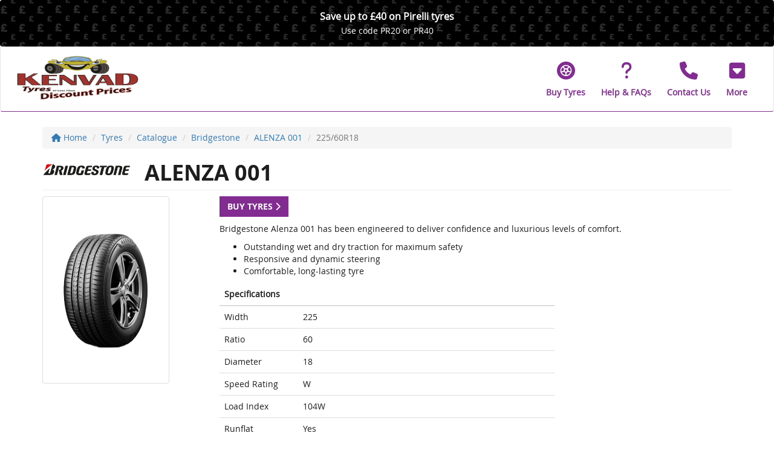

--- FILE ---
content_type: text/html
request_url: https://www.kenvadtyres.co.uk/tyres/catalogue/bridgestone/alenza-001/2256018walza1xl
body_size: 20209
content:

<!DOCTYPE html>
<html>
	<head>
	
		<title>BRIDGESTONE ALENZA 001 225/60R18</title>
	<meta name="keywords" content="BRIDGESTONE,ALENZA 001,225/60R18,225/60R18 BRIDGESTONE ALENZA 001 104W RUN FLAT XL *" />

		

		<meta name="viewport" content="width=device-width, initial-scale=1.0">
		<meta name="viewport" content="width=device-width, initial-scale=1, maximum-scale=1,user-scalable=0"/>
		<link href="/frameworks/jquery-ui/1.11.2/jquery-ui.min.css" rel="stylesheet">
		<link href="/frameworks/bootstrap/3.3.6/dist/css/bootstrap.min.css" rel="stylesheet">

  <link href="/frameworks/font-awesome/6.7.2/css/fontawesome.css" rel="stylesheet" />
  <link href="/frameworks/font-awesome/6.7.2/css/brands.css" rel="stylesheet" />
  <link href="/frameworks/font-awesome/6.7.2/css/solid.css" rel="stylesheet" />
  <link href="/frameworks/font-awesome/6.7.2/css/sharp-thin.css" rel="stylesheet" />
  <link href="/frameworks/font-awesome/6.7.2/css/duotone-thin.css" rel="stylesheet" />
  <link href="/frameworks/font-awesome/6.7.2/css/sharp-duotone-thin.css" rel="stylesheet" />

   <link href="/frameworks/font-awesome/6.7.2/css/v4-shims.css" rel="stylesheet" />

		<link href="/fonts/uk-number-plate/stylesheet.css" rel="stylesheet">
		<link href="/css/fonts/open-sans.css" rel="stylesheet">
		<link href="/css/marque/acme-tyre-fitting.css?x=02/02/2026 19:35:39" rel="stylesheet">
		<link href="/css/design/structure.css?t=19:35:39 %>" rel="stylesheet">
		<link href="/css/design/tyre-size-options.css" rel="stylesheet">		
		<link href="/css/design/common.css" rel="stylesheet">
		
		<link href="/frameworks/bootstrap-switch/3.3.2/dist/css/bootstrap3/bootstrap-switch.css" rel="stylesheet">
		
		<link href="/css/customer-style.asp" rel="stylesheet">
	


		
		<!--<meta name="msapplication-TileImage" content="/images/cropped-tyresurf-logo-Generic-Tyre-1-270x270.png" />	
		<link rel="icon" href="/images/cropped-tyresurf-logo-Generic-Tyre-1-32x32.png" sizes="32x32" />
		<link rel="icon" href="/images/cropped-tyresurf-logo-Generic-Tyre-1-192x192.png" sizes="192x192" />
		<link rel="apple-touch-icon-precomposed" href="/images/cropped-tyresurf-logo-Generic-Tyre-1-180x180.png" />-->
		<link rel="icon" href="/assets/icon.png?1" sizes="64x64" />
		
	
		<!-- HTML5 shim and Respond.js IE8 support of HTML5 elements and media queries -->
		<!--[if lt IE 9]>
		  <script src="frameworks/html5shiv/3.7.0/html5shiv.js"></script>
		  <script src="frameworks/respond/1.3.0/respond.min.js"></script>
		<![endif]-->
			
		<script src="/frameworks/jquery/1.11.2/jquery-1.11.2.min.js"></script>
		<script src="/frameworks/jquery-ui/1.11.2/jquery-ui.min.js"></script>
		<script src="/frameworks/touch-punch/0.2.3/jquery.ui.touch-punch.min.js"></script>
		<script src="/frameworks/jquery-sortelements/1.0.0/jquery-sortelements.js"></script>
		<script src="/frameworks/swz-format-date-time/1.0.0/jquery.swz-format-date-time.js"></script>
		<script src="/frameworks/bootstrap/3.3.6/dist/js/bootstrap.min.js"></script>
		<script src="/frameworks/bootstrap-switch/3.3.2/dist/js/bootstrap-switch.min.js"></script>
		<script src="/frameworks/modal_tyre-size-options/1.2.0/modal_tyre-size-options.js"></script>	
		<script src="/frameworks/modal_basic/1.0.0/modal_basic.js"></script>	
		<script src="/frameworks/modal_vehicle-list/1.0.0/modal_vehicle-list.js"></script>				
		<script src="/js/site.js?t=19:35:39"></script>


		<link href="/frameworks/slick-carousel/1.6.0/infinite-slider.css" rel="stylesheet">
		<script src="/frameworks/slick-carousel/1.6.0/slick.js"></script>



		
		
		
	</head>
	
		<body class="full">
		
	<div class="alert backgroundimage TwoLines1 header-offer-banner" role="alert"  style="background-image:url(/assets/header-banner/TSPoundHeaderBanner2026.png)">
	<a href="javascript:;" data-toggle="modal" data-target="#modal__OfferBanner">
		<div class="container">
			<div class="row">
				<div class="col-sm-12 text-center">

					<p>

						<span class="line1">Save up to &pound;40 on Pirelli tyres</span>

						<span class="line2">Use code PR20 or PR40</span>

					</p>

				</div>
			</div>
		</div>
	</a>
</div>
<div class="modal fade" id="modal__OfferBanner" tabindex="-1" role="dialog" aria-labelledby="Modal" aria-hidden="true">
	<div class="modal-dialog">
		<div class="modal-content">
			<div class="modal-header">
				<button type="button" class="close" data-dismiss="modal" aria-hidden="true">&times;</button>
				<h4 class="modal-title" id="myModalLabel">
					Pirelli Discount Code - Feb 26
				</h4>
			</div>
			<div class="modal-body">
				
<div>Save up to &pound;40 on Pirelli tyres this February.</div>
<div>
	<div><br />
		</div>
	<div><br />
		</div>
	<ul>
		<li>Save&nbsp;<span style="font-weight: bold;">&pound;20</span>&nbsp;on&nbsp;<span style="font-weight: bold;">two Pirelli tyres</span>&nbsp;using the discount code <span style="font-weight: bold;">PR20&nbsp;</span>at checkout</li>
		<li>Save&nbsp;<span style="font-weight: bold;">&pound;40&nbsp;</span>on&nbsp;<span style="font-weight: bold;">four Pirelli tyres</span>&nbsp;using the discount code&nbsp;<span style="font-weight: bold;">PR40&nbsp;</span>at checkout</li>
	</ul>
	<div>&nbsp;</div>
	<div><br />
		</div>
	<div>Terms &amp; conditions apply.</div>
	<div><br />
		</div>
	<div>&pound;20.00 off every two Pirelli tyres and &pound;40 off four Pirelli tyres purchased on our website only. Minimum of two Pirelli tyres must be ordered via the platform (TyreSurf) and purchased on the same invoice in order to claim the discount. This does not include any discount on fitting, balancing or other services. No cash alternative available. Offer available online only. Unless stated otherwise, discount cannot be combined with any other offer. We reserve the right to change, amend or withdraw this promotion at any point in time.&nbsp;</div>
	<div>&nbsp;</div><br />
	</div>
			</div>
			<div class="modal-footer modal__information--title">
				<button type="button" class="btn btn-danger" data-dismiss="modal">Close <i class="fa fa-times"></i></button>
			</div>
		</div>
	</div>
</div>	
        <!-- Fixed navbar -->
        <nav class="navbar navbar-default tyresurf-menu">
            <div class="container-fluid">
                <div class="navbar-header">
                    <button type="button" class="navbar-toggle collapsed" data-toggle="collapse" data-target="#navbar" aria-expanded="false" aria-controls="navbar">
                        <span class="sr-only">Toggle navigation</span>
                        <span class="icon-bar"></span>
                        <span class="icon-bar"></span>
                        <span class="icon-bar"></span>
                    </button>

                    
							<a href="/" class="navbar-brand"><img src="/img/main-logo/kenvad-tyres-logo1.png" alt="Kenvad Tyres" title="Kenvad Tyres"></a>
						
					<div class="powered-by visible-xs"><br/></div>
                </div>
                <div id="navbar" class="navbar-collapse collapse">
					<ul class="nav navbar-nav hidden-sm hidden-xs">
						<li style="margin-top:3px;"><br/></li>
					</ul>
                   <ul class="nav navbar-nav navbar-right hidden-sm hidden-md hidden-lg">
						
							<li><a href="/tyres">Buy Tyres</a></li>
						
                        <li><a href="/tyre-information">Tyre Information</a></li>
						
							<li><a href="/contact-us">Contact Us</a></li>
						<li class="dropdown hidden-sm hidden-md hidden-lg">	<a href="#" class="dropdown-toggle" data-toggle="dropdown" role="button" aria-haspopup="true" aria-expanded="false">More <span class="caret"></span></a>	<ul class="dropdown-menu">		<li><a href="/about-us">About Us</a></li>	</ul></li><li class="dropdown hidden-xs">
	<a href="#" class="dropdown-toggle btn" data-toggle="dropdown" role="button" aria-haspopup="true" aria-expanded="false">
		<div class="icon"><i class="fa fa-caret-square-o-down"></i></div>
		<div class="text">More</div>
	</a>
	<ul class="dropdown-menu">		<li><a href="/about-us">About Us</a></li>	</ul></li>

						
                       <!--  <li class="dropdown">
                            <a href="#" class="dropdown-toggle" data-toggle="dropdown" role="button" aria-haspopup="true" aria-expanded="false">More <span class="caret"></span></a>
                            <ul class="dropdown-menu">
                                <li><a href="#">Page 1</a></li>
                                <li><a href="#2">Page 2</a></li>
                                <li><a href="#3">Page 3</a></li>
                                <li role="separator" class="divider hidden"></li>
                                <li class="dropdown-header hidden">Nav header</li>
                            </ul>
                        </li>-->	
						
						</ul>
						
						


							<ul class="header-links hidden-xs">
								<li class="google-rating hidden-sm hidden">
									<img src="/assets/google/google-5-star.jpg" alt="Google Rating" />
								</li>
								
								<li>
									<a class="btn" href="/tyres">
										<div class="icon"><i class="fa-solid fa-tire"></i></div>
										<div class="text">Buy Tyres</div>
									</a>
								</li>
								
								<li>
									<a class="btn" href="/tyre-information">
										<div class="icon"><i class="fa-solid fa-question"></i></div>
										<div class="text">Help & FAQs</div>
									</a>
								</li>


								
									<li>
										<a class="btn" href="/contact-us">
											<div class="icon"><i class="fa-solid fa-phone"></i></div>
											<div class="text">Contact Us</div>
										</a>
									</li>
								<li class="dropdown hidden-sm hidden-md hidden-lg">	<a href="#" class="dropdown-toggle" data-toggle="dropdown" role="button" aria-haspopup="true" aria-expanded="false">More <span class="caret"></span></a>	<ul class="dropdown-menu">		<li><a href="/about-us">About Us</a></li>	</ul></li><li class="dropdown hidden-xs">
	<a href="#" class="dropdown-toggle btn" data-toggle="dropdown" role="button" aria-haspopup="true" aria-expanded="false">
		<div class="icon"><i class="fa fa-caret-square-o-down"></i></div>
		<div class="text">More</div>
	</a>
	<ul class="dropdown-menu">		<li><a href="/about-us">About Us</a></li>	</ul></li>

							</ul>

                    
                </div>
                <!--/.nav-collapse -->
            </div>
        </nav>
        

		<div class="container-fluid container-fluid-no-padding main-container">


<div class="container tyres-catalogue breadcrumbs">
	<div class="row">
		<div class="col-md-12">
			<ul class="breadcrumb">
				<li><a href="/"><i class="fa fa-home"></i> Home</a></li>
				<li><a href="/tyres">Tyres</a></li>
				<li><a href="/tyres/catalogue">Catalogue</a></li>
				<li><a href="/tyres/catalogue/bridgestone">Bridgestone</a></li>
				<li><a href="/tyres/catalogue/bridgestone/alenza-001">ALENZA 001</a></li>
				<li class="active">225/60R18</li>
			</ul>
        </div>
    </div>
</div>

<div class="container tyres-catalogue">
	<div class="row part">
		<div class="col-md-12">
			<h1 class="page-header"><img src="//graphics.etelimited.co.uk/tyres/brands/600x150/left/BRIDGESTONE.png" title="BRIDGESTONE" alt="BRIDGESTONE" border="0" class="manufacturer-logo"> ALENZA 001</h1>

			<div class="row">
				<div class="col-sm-3">
					<img src="/img/tyre-images/ALENZA_001_BRIDGESTONE.png" class="img-thumbnail img-responsive tyre-image" width=""/>
				</div>
				<div class="col-sm-9">
					
					<p><a href="/tyres" class="btn btn-dealership">Buy Tyres <i class="fa fa-chevron-right"></i></a></p>

					<p>Bridgestone Alenza 001 has been engineered to deliver confidence and luxurious levels of comfort.</p>

<ul><li>Outstanding wet and dry traction for maximum safety</li><li>Responsive and dynamic steering</li><li>Comfortable, long-lasting tyre</li></ul>

<div class="row">
    <div class="col-md-8">
        <table class="table">
            <thead>
                <tr>
                    <th colspan="2">Specifications</th>
                </tr>
            </thead>
            <tbody>
                <tr>
                    <td>Width</td>
                    <td>225</td>
                </tr>
                <tr>
                    <td>Ratio</td>
                    <td>60</td>
                </tr>
                <tr>
                    <td>Diameter</td>
                    <td>18</td>
                </tr>
                <tr>
                    <td>Speed Rating</td>
                    <td>W</td>
                </tr>
                <tr>
                    <td>Load Index</td>
                    <td>104W</td>
                </tr>
                <tr>
                    <td>Runflat</td>
                    <td>Yes</td>
                </tr>
                <tr>
                    <td>Extra Load</td>
                    <td>Yes</td>
                </tr>
                <tr>
                    <td>Winter Tyre</td>
                    <td>No</td>
                </tr>
                <tr>
                    <td>Tyre Description</td>
                    <td>225/60R18 BRIDGESTONE ALENZA 001 104W RUN FLAT XL *</td>
                </tr>
                <tr>
                    <td>Season</td>
                    <td>SUMMER</td>
                </tr>
                <tr class="hidden-xs">
                    <td>EU Tyre Label</td>
                    <td><img src="https://www.eutyrelabel.com/tyresurf/444x650/stspart/2256018WALZA1XL" class="img-thumbnail img-responsive tyre-label" width="" /> <br/><br /><a href="https://www.eutyrelabel.com/tyresurf/EprelRedirect/stspart/2256018WALZA1XL" class="btn btn-dealership btn-block-xs btn-sm" target="_blank">EU Product Information <i class="fa fa-chevron-right"></i></a></td>

                </tr>
                <tr class="hidden-sm hidden-md hidden-lg">
                    <td colspan="2">
                        EU Tyre Label<br /><br />
                        <img src="https://www.eutyrelabel.com/tyresurf/444x650/stspart/2256018WALZA1XL" class="img-thumbnail img-responsive tyre-label" width="" />
                        <br /><br />
                        <a href="https://www.eutyrelabel.com/tyresurf/EprelRedirect/stspart/2256018WALZA1XL" class="btn btn-dealership btn-block-xs btn-sm" target="_blank">EU Product Information <i class="fa fa-chevron-right"></i></a>
                    </td>
                </tr>

            </tbody>
        </table>
    </div>
</div>


					
				</div>
            </div>
		</div>
	</div>
</div>
					

	
				<!-- FOOTER -->
				<footer class="tyresurf-footer">
					<div class="tyresurf-footer--address"><strong>Kenvad Tyres</strong> Southfarm Industries, St Lawrence Lane, Worthing, BN14 7JH. <i class="fa fa-phone"></i> <a href="tel:01903 238808">01903 238808</a></div>
					<div class="tyresurf-footer--menu">
						<ul>
							<li><a href="/cookies">Cookies</a></li>
							<li><a href="/privacy-policy">Privacy</a></li>
							<li><a href="/company-information">Company Information</a></li>
							<li><a href="/terms-and-conditions">Terms &amp; Conditions</a></li>
							
								<li><a href="https://www.facebook.com/kenvadtyres/" target="_blank"><img src="/img/footer/social/facebook.jpg" width="26" height="26" alt="Facebook" /></a></li>
							
						</ul>
					</div>

				</footer>		
			
		</div><!--/.container-fluid container-fluid-no-padding-->		
	
			
		<a class="call-now-banner hidden-sm hidden-md hidden-lg btn-dealership" href="tel:01903 238808">
			<i class="fa fa-phone"></i>&nbsp;Call now
		</a>
		
	
		<!-- Modal - Basic Ajax Call -->
		<div class="modal fade" id="modal_basic" tabindex="-1" role="dialog" aria-labelledby="Modal - Basic Ajax Call" aria-hidden="true">
			<div class="modal-dialog">
				<div class="modal-content">
					<div class="modal-header">
						<button type="button" class="close" data-dismiss="modal" aria-hidden="true">&times;</button>
						<p class="h4 modal-title">
							{MODALTITLE}
						</p>
					</div>
					<div class="modal-body">
						{MODALBODY}
					</div>
					<div class="modal-footer">
						<button type="button" class="btn btn-kf btn-dealership" data-dismiss="modal">Close <i class="fa fa-times"></i></button>
					</div>
					<div class="modal-footer modal-custom-buttons" style="display:none;"></div>
				</div>
			</div>
		</div>	

		<!-- Modal - Custom Buttons -->
		<div class="modal fade" id="modal_custom-buttons" tabindex="-1" role="dialog" aria-labelledby="Modal - Custom Buttons" aria-hidden="true">
			<div class="modal-dialog">
				<div class="modal-content">
					<div class="modal-header">
						<button type="button" class="close" data-dismiss="modal" aria-hidden="true">&times;</button>
						<p class="h4 modal-title">
							{MODALTITLE}
						</p>
					</div>
					<div class="modal-body">
						{MODALBODY}
					</div>
					<div class="modal-footer"></div>
				</div>
			</div>
		</div>	
		
		<!-- Modal - Select Tyre Size -->
		<div class="modal fade" id="modal_tyres-select-tyre-size" tabindex="-1" role="dialog" aria-labelledby="Modal" aria-hidden="true">
			<div class="modal-dialog">
				<div class="modal-content">
					<div class="modal-header">
						<button type="button" class="close" data-dismiss="modal" aria-hidden="true">&times;</button>
						<p class="h4 modal-title">Select Tyre Size</p>
					</div>
					<div class="modal-body">
					
						<!-- not vehicle make! -->
						<p class="vehicle-marque-not-found" style="display:none;"></p>
					
						<!-- instructions -->
						<p class="tyre-size-options-instructions"></p>
	
						<!-- Single Option Found -->
						<div class="row tyre-size-options_single" style="display:none;">					
							<div class="col-sm-12">
								<div class="tyre-size-option_dts"></div>
							</div>
						</div>
						
						<!-- Multiple Options Found -->
						<div class="row tyre-size-options_multiple" style="display:none;">
							<div class="col-sm-6">
								<p class="h5">Front Tyre Size</p>
								<div class="tyre-size-options_front"></div>
							</div>
							<div class="col-sm-6">
								<p class="h5">Rear Tyre Size</p>
								<div class="tyre-size-options_rear"></div>
							</div>
						</div>
						
						<!-- Caveat -->	
						<p>We endeavour to ensure we are displaying the correct tyres for your vehicle. However, we recommend all customers check the tyre size printed on the side wall of their tyres before proceeding with a tyre purchase as occasionally discrepancies do occur. By selecting the tyre sizes above and clicking 'Continue', you are indicating that you have checked your tyre sizes.</p>

						<div class="alert alert-info alert-select-tyre-size-confirm" style="display:none;"><p>Please select your front and rear tyre size before clicking 'Continue'.</p></div>
						
					</div>
					<div class="modal-footer modal__information--title">
						<button type="button" class="btn btn-kf btn-danger btn-block-xs" data-dismiss="modal">Cancel <i class="fa fa-times"></i></button>
						<button type="button" class="btn btn-kf btn-success btn-block-xs btn-select-tyre-size-confirm">Continue <i class="fa fa-check"></i></button>
					</div>
				</div>
			</div>
			<div class="vehicle-marque-not-found_template hide"><strong>We could not find a dealer for your {VEHICLE} and will show you dealers that will fit tyres to your vehicle.</strong></div>
			<div class="tyre-size-options-instructions_template hide">We have identified the tyre size(s) that may fit your {VEHICLE}. Please select your front tyre size and rear tyre size below before clicking 'Continue'.</div>
			<div class="tyre-size-radio-option_template" style="display:none;">
				<div class="tyre-size-radio-option">
					<label>
						<input type="radio" name="tyre-size-radio_{FRONTORREAR}" value="{VALUE}" rel="{REL}" />
						{LABEL}
					</label>
				</div>
			</div>	
		</div><!--/#modal_tyres-select-tyre-size-->			

	</body>		
</html>


--- FILE ---
content_type: text/css
request_url: https://www.kenvadtyres.co.uk/css/customer-style.asp
body_size: 5134
content:


.btn-dealership {
	background-color: #822C92;
	border-color: transparent;
	color: ;
	outline:none;
}

.btn-dealership.active,
.btn-dealership.focus,
.btn-dealership:active,
.btn-dealership:focus,
.btn-dealership:hover,
.open>.dropdown-toggle.btn-dealership {
	filter: brightness(90%);
	background-color: #822C92;
	border-color: transparent;
	color: ;
}

.btn-dealership.disabled,
.btn-dealership.disabled.active,
.btn-dealership.disabled.focus,
.btn-dealership.disabled:active,
.btn-dealership.disabled:focus,
.btn-dealership.disabled:hover,
.btn-dealership[disabled],
.btn-dealership[disabled].active,
.btn-dealership[disabled].focus,
.btn-dealership[disabled]:active,
.btn-dealership[disabled]:focus,
.btn-dealership[disabled]:hover,
fieldset[disabled] .btn-dealership,
fieldset[disabled] .btn-dealership.active,
fieldset[disabled] .btn-dealership.focus,
fieldset[disabled] .btn-dealership:active,
fieldset[disabled] .btn-dealership:focus,
fieldset[disabled] .btn-dealership:hover {
	background-color: #822C92;
	color: ;
}

.btn-dealership .badge {
	color: #822C92;
}

.tyresurf-menu--hamburger:hover {
	color: #822C92
}

.tyresurf-menu--items a.active {
	color: #822C92;
}

.tyresurf-menu--items a.active {
	color: #822C92;
}

.tyresurf-menu--items a:hover {
}

.tyresurf-menu ul.navbar-nav li a:hover {
}

.tyresurf-menu-smartphone li a.active,
.tyresurf-menu-smartphone li a:hover {
	color: #822C92;
	background-color: 3px solid #822C92
}

.tyresurf-menu-smartphone li a.active,
.tyresurf-menu-smartphone li a:hover {
	color: #822C92;
	background-color: 3px solid #822C92
}

.dealership-tyresearch_joined .dealership-numberplate {
	background-color: #822C92;
}

.dealership-tyresearch_joined .dealership-numberplate .input-group .input-group-addon {
	border-color: #822C92
}

.tyresurf-section h2.page-header {
	border-bottom: 1px solid #822C92
}

.tyresurf-menu .no-logo {
	color: #822C92;
}

tyre-search_tyre {
    border:4px solid transparent;
}

.tyre-search_tyre_1,
.tyre-search_tyre_2,
.tyre-search_tyre_3 {
    border:4px solid #822C92;
	padding: 6px;
}

.dealership-photo-well_text {
	background: #822C92 !important;
	color:  !important;
}


.dealership-tyresearch_tabbed .tyresearch-starter--tab { color: #822C92 !important; }






/* Dealership Navbar */
.tyresurf-menu {
  border-bottom: 1px solid #822C92;
  background: #ffffff;
}
.tyresurf-menu .navbar-collapse {
  border-color: #ffffff;
  background-color: rgba(255, 255, 255, 0.5);
}
@media (min-width: 768px) {
  .tyresurf-menu .navbar-collapse {
    background-color: rgba(255, 255, 255, 0);
  }
}
.tyresurf-menu .navbar-nav li a:link {
  color: #444444;
  background-color: transparent;
}
.tyresurf-menu .navbar-nav li a:visited {
  color: #444444;
  background-color: transparent;
}
.tyresurf-menu .navbar-nav li a:hover {
  color: #ffffff;
  background-color: #822C92;
}
.tyresurf-menu .navbar-nav li a:active {
  color: #ffffff;
  background-color: #822C92;
}
.tyresurf-menu .navbar-nav li.active a:link {
  color: #ffffff;
  background-color: #822C92;
}
.tyresurf-menu .navbar-nav li.active a:visited {
  color: #ffffff;
  background-color: #822C92;
}
.tyresurf-menu .navbar-nav li.active a:hover {
  color: #ffffff;
  background-color: #822C92;
}
.tyresurf-menu .navbar-nav li.active a:active {
  color: #ffffff;
  background-color: #822C92;
}

.header-links .btn {
	color:#822C92;
}

.header-links .btn:hover {
	background-color:#822C92 !important;
	color:#FFF !important;
}

.header-links li.buy-tyres .btn {
	background-color:#822C92;
	color:#FFF;
}



.panel-checkout { }
.panel-checkout .panel-heading {   
	color: #ffffff;
	background-color: #822C92; 
}
.panel-checkout .panel-heading h3 {}

.progress-bar-checkout {}
.progress-bar-checkout .line { background: #822C92; }
.progress-bar-checkout .step {}
.progress-bar-checkout .step .circle { border: 2px solid #822C92; color: #822C92; }
.progress-bar-checkout .step.completed .circle { background: #822C92; }

/* Appointment Selector Styles */
.appointment-selector {
    .calendar-header .btn-link {
        color: #822C92;
        
        &:hover {
            color: #822C92;
            background-color: rgba(#822C92, 0.1);
        }

        &:active {
            background-color: rgba(#822C92, 0.2);
        }

        &:disabled {
            opacity: 0.35;
            color: #999;
        }
    }

    .calendar-grid .date-cell {
        &:hover:not(.disabled):not(.selected) {
            background-color: rgba(#822C92, 0.1);
        }

        &.selected {
            background-color: #822C92 !important;
            color:  !important;
            border-color: #822C92 !important;
        }

        &.today:after {
            background-color: #822C92;
        }

        &.today.selected:after {
            background-color: ;
        }
    }

    .time-slots .time-slot {
        &:hover:not(.selected) {
            background-color: rgba(#822C92, 0.1);
        }

        &.selected {
            background-color: #822C92 !important;
            color:  !important;
            border-color: #822C92 !important;
        }
    }
}

